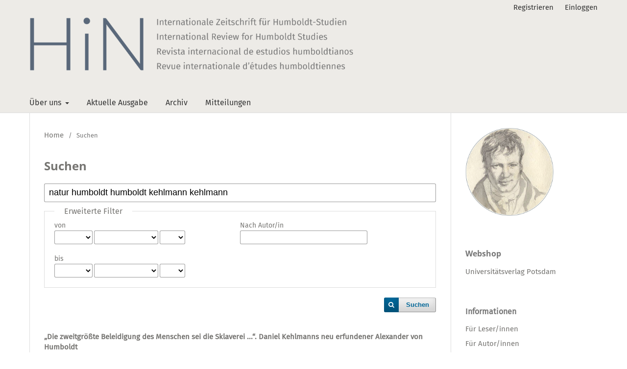

--- FILE ---
content_type: text/html; charset=utf-8
request_url: https://www.hin-online.de/index.php/hin/search/search?query=natur%20humboldt%20humboldt%20kehlmann%20kehlmann
body_size: 5472
content:
<!DOCTYPE html>
<html lang="de-DE" xml:lang="de-DE">
<head>
	<meta charset="utf-8">
	<meta name="viewport" content="width=device-width, initial-scale=1.0">
	<title>
		Suchen
							| HiN - Alexander von Humboldt im Netz. Internationale Zeitschrift für Humboldt-Studien
			</title>

	
<meta name="generator" content="Open Journal Systems 3.3.0.15">
<link rel="alternate" type="application/atom+xml" href="https://www.hin-online.de/index.php/hin/gateway/plugin/WebFeedGatewayPlugin/atom">
<link rel="alternate" type="application/rdf+xml" href="https://www.hin-online.de/index.php/hin/gateway/plugin/WebFeedGatewayPlugin/rss">
<link rel="alternate" type="application/rss+xml" href="https://www.hin-online.de/index.php/hin/gateway/plugin/WebFeedGatewayPlugin/rss2">
	<link rel="stylesheet" href="https://www.hin-online.de/index.php/hin/$$$call$$$/page/page/css?name=stylesheet" type="text/css" /><link rel="stylesheet" href="https://www.hin-online.de/index.php/hin/$$$call$$$/page/page/css?name=font" type="text/css" /><link rel="stylesheet" href="https://www.hin-online.de/lib/pkp/styles/fontawesome/fontawesome.css?v=3.3.0.15" type="text/css" /><link rel="stylesheet" href="https://www.hin-online.de/public/journals/1/styleSheet.css?d=" type="text/css" />
</head>
<body class="pkp_page_search pkp_op_search has_site_logo" dir="ltr">

	<div class="pkp_structure_page">

				<header class="pkp_structure_head" id="headerNavigationContainer" role="banner">
						
 <nav class="cmp_skip_to_content" aria-label="Springe zu Inhalt-Links">
	<a href="#pkp_content_main">Zum Inhalt springen</a>
	<a href="#siteNav">Zur Hauptnavigation springen</a>
		<a href="#pkp_content_footer">Zur Fußzeile springen</a>
</nav>

			<div class="pkp_head_wrapper">

				<div class="pkp_site_name_wrapper">
					<button class="pkp_site_nav_toggle">
						<span>Open Menu</span>
					</button>
										<div class="pkp_site_name">
																<a href="						https://www.hin-online.de/index.php/hin/index
					" class="is_img">
							<img src="https://www.hin-online.de/public/journals/1/pageHeaderLogoImage_de_DE.png" width="1766" height="294"  />
						</a>
										</div>
				</div>

				
				<nav class="pkp_site_nav_menu" aria-label="Website-Navigation">
					<a id="siteNav"></a>
					<div class="pkp_navigation_primary_row">
						<div class="pkp_navigation_primary_wrapper">
																				<ul id="navigationPrimary" class="pkp_navigation_primary pkp_nav_list">
								<li class="">
				<a href="https://www.hin-online.de/index.php/hin/about">
					Über uns
				</a>
									<ul>
																					<li class="">
									<a href="https://www.hin-online.de/index.php/hin/about/editorialTeam">
										Redaktion
									</a>
								</li>
																												<li class="">
									<a href="https://www.hin-online.de/index.php/hin/about/contact">
										Kontakt
									</a>
								</li>
																												<li class="">
									<a href="https://www.hin-online.de/index.php/hin/focus">
										Konzept
									</a>
								</li>
																												<li class="">
									<a href="https://www.hin-online.de/index.php/hin/peer-review">
										Peer-Review-Vorgang
									</a>
								</li>
																												<li class="">
									<a href="https://www.hin-online.de/index.php/hin/frequency">
										Erscheinungsfrequenz
									</a>
								</li>
																												<li class="">
									<a href="https://www.hin-online.de/index.php/hin/policy">
										Open-Access-Richtlinie
									</a>
								</li>
																												<li class="">
									<a href="https://www.hin-online.de/index.php/hin/imprint">
										Impressum
									</a>
								</li>
																												<li class="">
									<a href="https://www.hin-online.de/index.php/hin/editorial_board_advisory_board">
										Editorial Board/ Advisory Board
									</a>
								</li>
																												<li class="">
									<a href="https://www.hin-online.de/index.php/hin/archiving_policy">
										Archivierung der Zeitschrift
									</a>
								</li>
																												<li class="">
									<a href="https://www.hin-online.de/index.php/hin/sponsors">
										Sponsors
									</a>
								</li>
																												<li class="">
									<a href="https://www.hin-online.de/index.php/hin/support">
										Beiträger/innen
									</a>
								</li>
																												<li class="">
									<a href="https://www.hin-online.de/index.php/hin/history">
										Zeitschriften-Geschichte
									</a>
								</li>
																												<li class="">
									<a href="https://www.hin-online.de/index.php/hin/about/submissions">
										Beitragseinreichung
									</a>
								</li>
																												<li class="">
									<a href="https://www.hin-online.de/index.php/hin/privacy_statement">
										Datenschutzerklärung
									</a>
								</li>
																		</ul>
							</li>
								<li class="">
				<a href="https://www.hin-online.de/index.php/hin/issue/current">
					Aktuelle Ausgabe
				</a>
							</li>
								<li class="">
				<a href="https://www.hin-online.de/index.php/hin/issue/archive">
					Archiv
				</a>
							</li>
								<li class="">
				<a href="https://www.hin-online.de/index.php/hin/announcement">
					Mitteilungen
				</a>
							</li>
			</ul>

				

																				</div>
					</div>
					<div class="pkp_navigation_user_wrapper" id="navigationUserWrapper">
							<ul id="navigationUser" class="pkp_navigation_user pkp_nav_list">
								<li class="profile">
				<a href="https://www.hin-online.de/index.php/hin/user/register">
					Registrieren
				</a>
							</li>
								<li class="profile">
				<a href="https://www.hin-online.de/index.php/hin/login">
					Einloggen
				</a>
							</li>
										</ul>

					</div>
				</nav>
			</div><!-- .pkp_head_wrapper -->
		</header><!-- .pkp_structure_head -->

						<div class="pkp_structure_content has_sidebar">
			<div class="pkp_structure_main" role="main">
				<a id="pkp_content_main"></a>

	
<div class="page page_search">

	<nav class="cmp_breadcrumbs" role="navigation" aria-label="Sie sind hier:">
	<ol>
		<li>
			<a href="https://www.hin-online.de/index.php/hin/index">
				Home
			</a>
			<span class="separator">/</span>
		</li>
		<li class="current">
			<span aria-current="page">
									Suchen
							</span>
		</li>
	</ol>
</nav>

	<h1>
		Suchen
	</h1>

			
	<form class="cmp_form" method="get" action="https://www.hin-online.de/index.php/hin/search/search">
		
				<div class="search_input">
			<label class="pkp_screen_reader" for="query">
				Artikel durchsuchen nach
			</label>
			
				<input type="text" id="query" name="query" value="natur humboldt humboldt kehlmann kehlmann" class="query" placeholder="Suchen">
			
		</div>

		<fieldset class="search_advanced">
			<legend>
				Erweiterte Filter
			</legend>
			<div class="date_range">
				<div class="from">
										<fieldset><legend>von</legend><label for="dateFromYear">Jahr</label><select id="dateFromYear" name="dateFromYear"><option></option><option value="2002">2002</option><option value="2003">2003</option><option value="2004">2004</option><option value="2005">2005</option><option value="2006">2006</option><option value="2007">2007</option><option value="2008">2008</option><option value="2009">2009</option><option value="2010">2010</option><option value="2011">2011</option><option value="2012">2012</option><option value="2013">2013</option><option value="2014">2014</option><option value="2015">2015</option><option value="2016">2016</option><option value="2017">2017</option><option value="2018">2018</option><option value="2019">2019</option><option value="2020">2020</option><option value="2021">2021</option><option value="2022">2022</option><option value="2023">2023</option><option value="2024">2024</option><option value="2025">2025</option></select><label for="dateFromMonth">Monat</label><select id="dateFromMonth" name="dateFromMonth"><option></option><option value="1">Januar</option><option value="2">Februar</option><option value="3">März</option><option value="4">April</option><option value="5">Mai</option><option value="6">Juni</option><option value="7">Juli</option><option value="8">August</option><option value="9">September</option><option value="10">Oktober</option><option value="11">November</option><option value="12">Dezember</option></select><label for="dateFromDay">Tag</label><select id="dateFromDay" name="dateFromDay"><option></option><option value="1">1</option><option value="2">2</option><option value="3">3</option><option value="4">4</option><option value="5">5</option><option value="6">6</option><option value="7">7</option><option value="8">8</option><option value="9">9</option><option value="10">10</option><option value="11">11</option><option value="12">12</option><option value="13">13</option><option value="14">14</option><option value="15">15</option><option value="16">16</option><option value="17">17</option><option value="18">18</option><option value="19">19</option><option value="20">20</option><option value="21">21</option><option value="22">22</option><option value="23">23</option><option value="24">24</option><option value="25">25</option><option value="26">26</option><option value="27">27</option><option value="28">28</option><option value="29">29</option><option value="30">30</option><option value="31">31</option></select></fieldset>
				</div>
				<div class="to">
										<fieldset><legend>bis</legend><label for="dateToYear">Jahr</label><select id="dateToYear" name="dateToYear"><option></option><option value="2002">2002</option><option value="2003">2003</option><option value="2004">2004</option><option value="2005">2005</option><option value="2006">2006</option><option value="2007">2007</option><option value="2008">2008</option><option value="2009">2009</option><option value="2010">2010</option><option value="2011">2011</option><option value="2012">2012</option><option value="2013">2013</option><option value="2014">2014</option><option value="2015">2015</option><option value="2016">2016</option><option value="2017">2017</option><option value="2018">2018</option><option value="2019">2019</option><option value="2020">2020</option><option value="2021">2021</option><option value="2022">2022</option><option value="2023">2023</option><option value="2024">2024</option><option value="2025">2025</option></select><label for="dateToMonth">Monat</label><select id="dateToMonth" name="dateToMonth"><option></option><option value="1">Januar</option><option value="2">Februar</option><option value="3">März</option><option value="4">April</option><option value="5">Mai</option><option value="6">Juni</option><option value="7">Juli</option><option value="8">August</option><option value="9">September</option><option value="10">Oktober</option><option value="11">November</option><option value="12">Dezember</option></select><label for="dateToDay">Tag</label><select id="dateToDay" name="dateToDay"><option></option><option value="1">1</option><option value="2">2</option><option value="3">3</option><option value="4">4</option><option value="5">5</option><option value="6">6</option><option value="7">7</option><option value="8">8</option><option value="9">9</option><option value="10">10</option><option value="11">11</option><option value="12">12</option><option value="13">13</option><option value="14">14</option><option value="15">15</option><option value="16">16</option><option value="17">17</option><option value="18">18</option><option value="19">19</option><option value="20">20</option><option value="21">21</option><option value="22">22</option><option value="23">23</option><option value="24">24</option><option value="25">25</option><option value="26">26</option><option value="27">27</option><option value="28">28</option><option value="29">29</option><option value="30">30</option><option value="31">31</option></select></fieldset>
				</div>
			</div>
			<div class="author">
				<label class="label" for="authors">
					Nach Autor/in
				</label>
				
					<input type="text" id="authors" name="authors" value="">
				
			</div>
			
		</fieldset>

		<div class="submit">
			<button class="submit" type="submit">Suchen</button>
		</div>
	</form>

	

	<h2 class="pkp_screen_reader">Ergebnis der Suche</h2>

						<div class="pkp_screen_reader" role="status">
							10 Elemente gefunden.
					</div>
	
		<ul class="search_results">
					<li>
				
	
<div class="obj_article_summary">
	
	<h3 class="title">
		<a id="article-171" href="https://www.hin-online.de/index.php/hin/article/view/171">
			„Die zweitgrößte Beleidigung des Menschen sei die Sklaverei ...“. Daniel Kehlmanns neu erfundener Alexander von Humboldt
					</a>
	</h3>

				<div class="meta">
				<div class="authors">
			Frank Holl
		</div>
		
							<div class="pages">
				46-62
			</div>
		
		
	</div>
	
	
	
</div>
			</li>
					<li>
				
	
<div class="obj_article_summary">
			<div class="cover">
			<a href="https://www.hin-online.de/index.php/hin/article/view/383" class="file">
								<img
					src="https://www.hin-online.de/public/journals/1/submission_383_539_coverImage_de_DE.png"
					alt="Thumbnail Guest"
				>
			</a>
		</div>
	
	<h3 class="title">
		<a id="article-383" href="https://www.hin-online.de/index.php/hin/article/view/383">
			Bridging the Divide between Science and Poetry: The Comparatist Legacy of Alexander von Humboldt.
					</a>
	</h3>

				<div class="meta">
				<div class="authors">
			Bertrand Guest, Anne-Gaëlle Weber
		</div>
		
							<div class="pages">
				65-83
			</div>
		
					<div class="published">
				2025-07-23
			</div>
		
	</div>
	
	
	
</div>
			</li>
					<li>
				
	
<div class="obj_article_summary">
	
	<h3 class="title">
		<a id="article-172" href="https://www.hin-online.de/index.php/hin/article/view/172">
			Alexander von Humboldt und Carl Friedrich Gauß – im Roman und in Wirklichkeit
					</a>
	</h3>

				<div class="meta">
				<div class="authors">
			Eberhard Knobloch
		</div>
		
							<div class="pages">
				63-79
			</div>
		
		
	</div>
	
	
	
</div>
			</li>
					<li>
				
	
<div class="obj_article_summary">
	
	<h3 class="title">
		<a id="article-194" href="https://www.hin-online.de/index.php/hin/article/view/194">
			Findung und Erfindung einer Leserschaft. Neuere Editionsprojekte zu Alexander von Humboldt als Grundlage und Herausforderung künftigen Forschens
					</a>
	</h3>

				<div class="meta">
				<div class="authors">
			Ottmar Ette
		</div>
		
							<div class="pages">
				10-22
			</div>
		
					<div class="published">
				2014-08-14
			</div>
		
	</div>
	
	
	
</div>
			</li>
					<li>
				
	
<div class="obj_article_summary">
			<div class="cover">
			<a href="https://www.hin-online.de/index.php/hin/article/view/391" class="file">
								<img
					src="https://www.hin-online.de/public/journals/1/submission_391_547_coverImage_de_DE.png"
					alt="Thumbnail Lenz"
				>
			</a>
		</div>
	
	<h3 class="title">
		<a id="article-391" href="https://www.hin-online.de/index.php/hin/article/view/391">
			A pioneer of Literary Aesthetics? 
							<span class="subtitle">
					Humboldtian Writing in the Mirror of Modern Ecopoetics
				</span>
					</a>
	</h3>

				<div class="meta">
				<div class="authors">
			Markus Alexander Lenz
		</div>
		
							<div class="pages">
				135-146
			</div>
		
					<div class="published">
				2025-07-23
			</div>
		
	</div>
	
	
	
</div>
			</li>
					<li>
				
	
<div class="obj_article_summary">
	
	<h3 class="title">
		<a id="article-112" href="https://www.hin-online.de/index.php/hin/article/view/112">
			Hallar e inventar a un público. Nuevos proyectos editoriales acerca de la obra de Alexander von Humboldt
			
					</a>
	</h3>

				<div class="meta">
				<div class="authors">
			Ottmar Ette
		</div>
		
							<div class="pages">
				7-15
			</div>
		
					<div class="published">
				2008-11-22
			</div>
		
	</div>
	
	
	
</div>
			</li>
					<li>
				
	
<div class="obj_article_summary">
	
	<h3 class="title">
		<a id="article-204" href="https://www.hin-online.de/index.php/hin/article/view/204">
			„Zur Freiheit bestimmt“ – Alexander von Humboldts Blick auf die Kulturen der Welt
					</a>
	</h3>

				<div class="meta">
				<div class="authors">
			Frank Holl
		</div>
		
							<div class="pages">
				119-130
			</div>
		
					<div class="published">
				2014-08-14
			</div>
		
	</div>
	
	
	
</div>
			</li>
					<li>
				
	
<div class="obj_article_summary">
	
	<h3 class="title">
		<a id="article-144" href="https://www.hin-online.de/index.php/hin/article/view/144">
			Nomos und physis. Alexander von Humboldt und die Tradition antiker Denkweisen und Vorstellungen
			
					</a>
	</h3>

				<div class="meta">
				<div class="authors">
			Eberhard Knobloch
		</div>
		
							<div class="pages">
				44-54
			</div>
		
					<div class="published">
				2010-04-21
			</div>
		
	</div>
	
	
	
</div>
			</li>
					<li>
				
	
<div class="obj_article_summary">
	
	<h3 class="title">
		<a id="article-152" href="https://www.hin-online.de/index.php/hin/article/view/152">
			Alexander von Humboldt und Carlos Montúfar als Reisegefährten: ein Vergleich ihrer Tagebücher zum Chimborazo-Aufstieg
			
					</a>
	</h3>

				<div class="meta">
				<div class="authors">
			Reinhard Andress
		</div>
		
							<div class="pages">
				10-22
			</div>
		
		
	</div>
	
	
	
</div>
			</li>
					<li>
				
	
<div class="obj_article_summary">
	
	<h3 class="title">
		<a id="article-169" href="https://www.hin-online.de/index.php/hin/article/view/169">
			Alexander von Humboldt in Daniel Kehlmanns Welt
					</a>
	</h3>

				<div class="meta">
				<div class="authors">
			Ottmar Ette
		</div>
		
							<div class="pages">
				34-40
			</div>
		
		
	</div>
	
	
	
</div>
			</li>
			</ul>

				<div class="cmp_pagination">
			1 - 10 von 10 Treffern
			
		</div>
	
		
</div><!-- .page -->

	</div><!-- pkp_structure_main -->

									<div class="pkp_structure_sidebar left" role="complementary" aria-label="Seitenleiste">
				<div class="pkp_block block_custom" id="customblock-humboldt">
	<h2 class="title pkp_screen_reader">humboldt</h2>
	<div class="content">
		<p><img src="/public/site/images/admin/humbuldt-bild-rechte-spalte.png"></p>
	</div>
</div>
<div class="pkp_block block_custom" id="customblock-shop-link">
	<h2 class="title pkp_screen_reader">shop-link</h2>
	<div class="content">
		<div><span class="title">Webshop</span></div>
<p><a href="https://shop.verlag.uni-potsdam.de/zeitschriften/hin-alexander-von-humboldt-im-netz/" target="_blank" rel="noopener">Universitätsverlag Potsdam</a></p>
	</div>
</div>
<div class="pkp_block block_information">
	<h2 class="title">Informationen</h2>
	<div class="content">
		<ul>
							<li>
					<a href="https://www.hin-online.de/index.php/hin/information/readers">
						Für Leser/innen
					</a>
				</li>
										<li>
					<a href="https://www.hin-online.de/index.php/hin/information/authors">
						Für Autor/innen
					</a>
				</li>
										<li>
					<a href="https://www.hin-online.de/index.php/hin/information/librarians">
						Für Bibliothekar/innen
					</a>
				</li>
					</ul>
	</div>
</div>
<div class="pkp_block block_language">
	<h2 class="title">
		Sprache
	</h2>

	<div class="content">
		<ul>
							<li class="locale_de_DE current" lang="de-DE">
					<a href="https://www.hin-online.de/index.php/hin/user/setLocale/de_DE?source=%2Findex.php%2Fhin%2Fsearch%2Fsearch%3Fquery%3Dnatur%2520humboldt%2520humboldt%2520kehlmann%2520kehlmann">
						Deutsch
					</a>
				</li>
							<li class="locale_en_US" lang="en-US">
					<a href="https://www.hin-online.de/index.php/hin/user/setLocale/en_US?source=%2Findex.php%2Fhin%2Fsearch%2Fsearch%3Fquery%3Dnatur%2520humboldt%2520humboldt%2520kehlmann%2520kehlmann">
						English
					</a>
				</li>
							<li class="locale_es_ES" lang="es-ES">
					<a href="https://www.hin-online.de/index.php/hin/user/setLocale/es_ES?source=%2Findex.php%2Fhin%2Fsearch%2Fsearch%3Fquery%3Dnatur%2520humboldt%2520humboldt%2520kehlmann%2520kehlmann">
						Español (España)
					</a>
				</li>
							<li class="locale_fr_FR" lang="fr-FR">
					<a href="https://www.hin-online.de/index.php/hin/user/setLocale/fr_FR?source=%2Findex.php%2Fhin%2Fsearch%2Fsearch%3Fquery%3Dnatur%2520humboldt%2520humboldt%2520kehlmann%2520kehlmann">
						Français (France)
					</a>
				</li>
							<li class="locale_it_IT" lang="it-IT">
					<a href="https://www.hin-online.de/index.php/hin/user/setLocale/it_IT?source=%2Findex.php%2Fhin%2Fsearch%2Fsearch%3Fquery%3Dnatur%2520humboldt%2520humboldt%2520kehlmann%2520kehlmann">
						Italiano
					</a>
				</li>
							<li class="locale_ru_RU" lang="ru-RU">
					<a href="https://www.hin-online.de/index.php/hin/user/setLocale/ru_RU?source=%2Findex.php%2Fhin%2Fsearch%2Fsearch%3Fquery%3Dnatur%2520humboldt%2520humboldt%2520kehlmann%2520kehlmann">
						Русский
					</a>
				</li>
					</ul>
	</div>
</div><!-- .block_language -->
<div class="pkp_block block_custom" id="customblock-barrierefreiheit">
	<h2 class="title pkp_screen_reader">barrierefreiheit</h2>
	<div class="content">
		<p><a href="https://www.hin-online.de/index.php/hin/barrierefreiheit" target="_blank" rel="noopener">Erklärung zur Barrierefreiheit</a></p>
<p>&nbsp;</p>
	</div>
</div>
<div class="pkp_block plugins_generic_usageStats_optout" id="usageStatsOptout">
	<h2 class="title">
		Nutzungsstatistik-Informationen
	</h2>
	<div class="content">
				<p>Wir führen eine anonymisierte Nutzungsstatistik. Bitte lesen Sie die <a href="https://www.hin-online.de/index.php/hin/usageStats/privacyInformation">Datenschutz-Informationen</a>, um mehr zu erfahren.</p>
	</div>
</div>
<div class="pkp_block block_web_feed">
	<h2 class="title">Aktuelle Ausgabe</h2>
	<div class="content">
		<ul>
			<li>
				<a href="https://www.hin-online.de/index.php/hin/gateway/plugin/WebFeedGatewayPlugin/atom">
					<img src="https://www.hin-online.de/lib/pkp/templates/images/atom.svg" alt="Atom-Logo">
				</a>
			</li>
			<li>
				<a href="https://www.hin-online.de/index.php/hin/gateway/plugin/WebFeedGatewayPlugin/rss2">
					<img src="https://www.hin-online.de/lib/pkp/templates/images/rss20_logo.svg" alt="RSS2-Logo">
				</a>
			</li>
			<li>
				<a href="https://www.hin-online.de/index.php/hin/gateway/plugin/WebFeedGatewayPlugin/rss">
					<img src="https://www.hin-online.de/lib/pkp/templates/images/rss10_logo.svg" alt="RSS1-Logo">
				</a>
			</li>
		</ul>
	</div>
</div>
<div class="pkp_block block_custom" id="customblock-lizenz">
	<h2 class="title pkp_screen_reader">lizenz</h2>
	<div class="content">
		<p><a href="http://creativecommons.org/licenses/by-nc/4.0/" rel="license"><img style="border-width: 0;" src="https://mirrors.creativecommons.org/presskit/buttons/88x31/png/by-nc.png" alt="Creative Commons License" width="138" height="48"></a></p>
<p>Dieses Werk ist lizenziert unter einer <a href="https://creativecommons.org/licenses/by-nc/4.0/" rel="license">CC BY-NC Lizenz (Creative Commons Namensnennung-Nicht kommerziell 4.0 International)</a>.</p>
	</div>
</div>
<div class="pkp_block block_custom" id="customblock-doajlogo">
	<h2 class="title pkp_screen_reader"></h2>
	<div class="content">
		<p><img src="https://hin-online.de/public/site/images/admin/doaj-logo-black-slogan-7cdc183aed794e73adf09b5d4767abd8.png" alt="" width="1778" height="282"></p>
	</div>
</div>

			</div><!-- pkp_sidebar.left -->
			</div><!-- pkp_structure_content -->

<div class="pkp_structure_footer_wrapper" role="contentinfo">
	<a id="pkp_content_footer"></a>

	<div class="pkp_structure_footer">

					<div class="pkp_footer_content">
				<div class="journal-footer-text">
<p class="journal-title">HiN – Alexander von Humboldt im Netz</p>
<p class="journal-description">wird herausgegeben von der Berlin-Brandenburgischen Akademie der Wissenschaften mit Unterstützung von POINTS (Potsdam International Network for TransArea Studies).</p>
<p class="journal-description"> </p>
<p class="journal-issn">ISSN 1617-5239 (online)<br />ISSN 2568-3543 (print)</p>
</div>
<div class="journal-footer-logos"><a class="logo_bbaw" href="https://www.bbaw.de" target="_blank" rel="noopener"> <img src="https://hin-online.de/public/site/images/admin/2-bbaw-logo-2025-weiss-rot-rgb.png" alt="" width="1182" height="556" /> </a> <a class="logo_uni_potsdam" href="https://www.uni-potsdam.de/de" target="_blank" rel="noopener"> <img src="https://hin-online.de/public/site/images/elobaidi/logo_up_w2.png" /> </a> <a class="logo_points" href="https://ottmarette.de/points" target="_blank" rel="noopener"> <img src="https://www.hin-online.de/public/site/images/tobiaskraft/logo_POINTS_weiss.png" /> </a></div>
			</div>
		
		<div class="pkp_brand_footer" role="complementary">
			<a href="https://www.hin-online.de/index.php/hin/about/aboutThisPublishingSystem">
				<img alt="Mehr Informationen über dieses Publikationssystem, die Plattform und den Workflow von OJS/PKP." src="https://www.hin-online.de/templates/images/ojs_brand.png">
			</a>
		</div>
	</div>
</div><!-- pkp_structure_footer_wrapper -->

</div><!-- pkp_structure_page -->

<script src="https://www.hin-online.de/lib/pkp/lib/vendor/components/jquery/jquery.min.js?v=3.3.0.15" type="text/javascript"></script><script src="https://www.hin-online.de/lib/pkp/lib/vendor/components/jqueryui/jquery-ui.min.js?v=3.3.0.15" type="text/javascript"></script><script src="https://www.hin-online.de/plugins/themes/default/js/lib/popper/popper.js?v=3.3.0.15" type="text/javascript"></script><script src="https://www.hin-online.de/plugins/themes/default/js/lib/bootstrap/util.js?v=3.3.0.15" type="text/javascript"></script><script src="https://www.hin-online.de/plugins/themes/default/js/lib/bootstrap/dropdown.js?v=3.3.0.15" type="text/javascript"></script><script src="https://www.hin-online.de/plugins/themes/default/js/main.js?v=3.3.0.15" type="text/javascript"></script>


</body>
</html>
